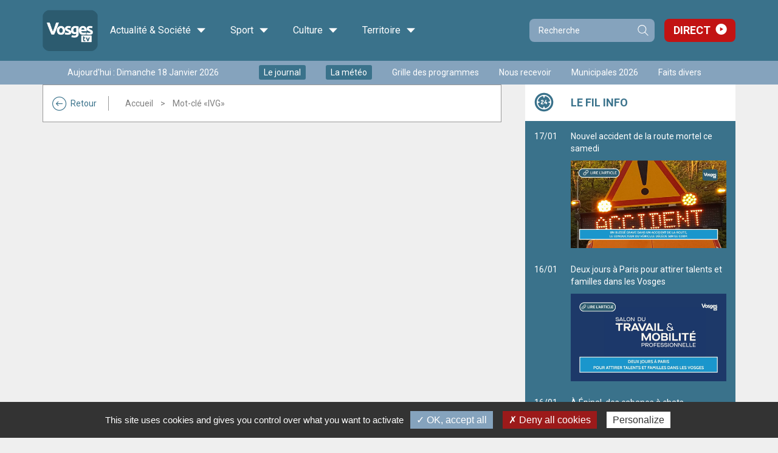

--- FILE ---
content_type: text/html;charset=utf-8
request_url: https://www.vosgestelevision.tv/Tags/IVG-9001
body_size: 7332
content:
<!DOCTYPE html>
<html lang="fr-FR">
	<head>
		<meta charset="UTF-8" />
		<title>IVG - VosgesTV</title>
<meta property="og:title" content="IVG - VosgesTV" />

		<meta http-equiv="X-UA-Compatible" content="IE=edge">
		<meta name="viewport" content="width=device-width, initial-scale=1.0, minimum-scale=1.0, maximum-scale=1.0">
		<meta name='robots' content='noindex' />
		<link rel="alternate" type="application/rss+xml" href="/rss/actus.php" title="" />
		<link rel="shortcut icon" type="image/x-icon" href="/favicon.ico" />
		<link rel="icon" type="image/x-icon" href="/favicon.ico"  />
		<meta name="apple-itunes-app" content="app-id=552014134" />
		<meta name="google-play-app" content="app-id=fr.vosgestelevision.iphone">
		<meta name="google-site-verification" content="MaMEZm8LEUS5ZKFLXD0aPrAchYnyoAMgISeJTXdgE7A" />

		<link href="/styles/style_via.less.css" rel="stylesheet" type="text/css" />
				<link href="https://fonts.googleapis.com/css?family=Roboto:400,500,600,700" rel="stylesheet">
		<!--[if lt IE 9]>
			<script src="//oss.maxcdn.com/html5shiv/3.7.3/html5shiv.min.js"></script>
			<script src="//oss.maxcdn.com/respond/1.4.2/respond.min.js"></script>
		<![endif]-->
				<script src="//code.jquery.com/jquery-1.12.0.min.js"></script>
		<script type="text/javascript">
		var base_url = "";
		</script>
		<script type="text/javascript" src="/scripts/bootstrap.min.js?v2=1"></script>
		<script type="text/javascript" src="/scripts/script.js?v2=1"></script>
		
				<script type="text/javascript" src="/utilities/tarteaucitron/tarteaucitron.js"></script>
		
		<script type="text/javascript">
			tarteaucitron.init({
			"privacyUrl": "", /* Privacy policy url */
			"cookieName": "tarteaucitron", /* Cookie name */
			"orientation": "bottom", /* Banner position (top - bottom) */
			"showAlertSmall": false, /* Show the small banner on bottom right */
			"cookieslist": true, /* Show the cookie list */
			"adblocker": false, /* Show a Warning if an adblocker is detected */
			"AcceptAllCta" : true, /* Show the accept all button when highPrivacy on */
			"highPrivacy": false, /* Disable auto consent */
			"handleBrowserDNTRequest": false, /* If Do Not Track == 1, disallow all */
			"removeCredit": false, /* Remove credit link */
			"moreInfoLink": true, /* Show more info link */
			"useExternalCss": false, /* If false, the tarteaucitron.css file will be loaded */
			//"cookieDomain": ".my-multisite-domaine.fr", /* Shared cookie for multisite */
			"readmoreLink": "/cookiespolicy" /* Change the default readmore link */
			});
		</script>
		<script src="/scripts/spfct_v3_vosgestv.js"></script>

		<!-- BEGIN IAB STUB FOR CMP -->
		<script type="text/javascript">
		"use strict";!function(){var e=function(){var e,t="__tcfapiLocator",a=[],n=window;for(;n;){try{if(n.frames[t]){e=n;break}}catch(e){}if(n===window.top)break;n=n.parent}e||(!function e(){var a=n.document,r=!!n.frames[t];if(!r)if(a.body){var s=a.createElement("iframe");s.style.cssText="display:none",s.name=t,a.body.appendChild(s)}else setTimeout(e,5);return!r}(),n.__tcfapi=function(){for(var e,t=arguments.length,n=new Array(t),r=0;r<t;r++)n[r]=arguments[r];if(!n.length)return a;if("setGdprApplies"===n[0])n.length>3&&2===parseInt(n[1],10)&&"boolean"==typeof n[3]&&(e=n[3],"function"==typeof n[2]&&n[2]("set",!0));else if("ping"===n[0]){var s={gdprApplies:e,cmpLoaded:!1,cmpStatus:"stub"};"function"==typeof n[2]&&n[2](s)}else a.push(n)},n.addEventListener("message",(function(e){var t="string"==typeof e.data,a={};try{a=t?JSON.parse(e.data):e.data}catch(e){}var n=a.__tcfapiCall;n&&window.__tcfapi(n.command,n.version,(function(a,r){var s={__tcfapiReturn:{returnValue:a,success:r,callId:n.callId}};t&&(s=JSON.stringify(s)),e&&e.source&&e.source.postMessage&&e.source.postMessage(s,"*")}),n.parameter)}),!1))};"undefined"!=typeof module?module.exports=e:e()}();
		</script>
		<!-- END IAB STUB -->

		<script type="text/javascript">
		const configSFBXAppConsent = {
			appKey: '3dfcc2b0-f459-4f7b-bb7f-f1922d6b70b6',
			forceGDPRApplies: false,
		}
		</script>
		<script type="text/javascript" src="https://cdn.appconsent.io/loader-clear.js" defer async></script>

		<script async src="https://ads.sportslocalmedia.com/slm.prebid.vosgestelevision.js"></script>

		<style>
			.akcelo-wrapper {
				display: grid;
				place-items: center;
				grid-template-columns: 1fr;
				text-align: center;
				position: relative;
				overflow: hidden;
			}
			.akcelo-wrapper.akcelo-wrapper-label:before {
				content: attr(data-ad-text);
				color: #777777;
				font-size: 11px;
				text-align: center;
				position: absolute;
				width: 100%;
				top: 2px;
			}
			.akcelo-wrapper.akcelo-wrapper-label {
				box-sizing: content-box;
				padding: 20px 0 0;
			}
			.akcelo-placeholder:not(.akcelo-loaded) {
				background-color: #f9f9f9;
				background-clip: content-box;
			}
			.akcelo-placeholder:not(.akcelo-loaded)::after {
				border: 1px solid #696969;
				border-radius: 2px;
				color: #696969;
				content: attr(data-placeholder-text);
				font-size: 11px;
				line-height: 1;
				padding: 3px 4px 1px;
				position: absolute;
				background-color: transparent;
				font-family: Arial,sans-serif;
			}
			.akcelo-video > div:first-child {
				width: 100%;
				position: absolute;
				top: 0;
				bottom: 0;
				left: 0;
				right: 0
			}
			.akcelo-video.akcelo-wrapper-label > div:first-child {
				top: 20px;
			}
			@media (pointer:coarse) {
				.akcelo-wrapper.akcelo-desktop {
					display: none;
				}
			}
			@media (pointer:fine) {
				.akcelo-wrapper.akcelo-mobile {
					display: none;
				}
			}
		</style>
		
	</head>
	
	<body id="vtv" >
		

	<header >

		<div class="top_line" >
			<div class="container" >

			<div class="logo">
				<a class="home-link" href="/">
					<img src="/images/logo_vosgestv.png" alt="Logo Vosges TV">
											<div class="h1 hidden">VosgesTV</div>
										<span class="visible-md">Accueil</span>
				</a>
			</div>
			
			<div class="main-menu" >
				<ul class="menu" ><li class="menu-item categ_1 child-4" ><a>Actualité & Société <i class="icon-ic-down" aria-hidden="true"></i></a><div class="sub-menu-wrapper"><div class="toggler" ></div><ul class="sub-menu" ><li class="theme"><a class="thema categ_1 thema_2 bgcolor">Info</a><ul class="children"><li class="emi" ><a href="/info/info" >Journal</a></li><li class="emi" ><a href="/info/meteo" >Météo</a></li><li class="emi" ><a href="/Info-en-plus" >L'info en +</a></li><li class="emi" ><a href="/info/l-hebdo" >L'hebdo</a></li><li class="emi" ><a href="/info/mag-redac" >Mag de la rédac...</a></li><li class="emi" ><a href="/info/sur-le-vif" >Sur le vif</a></li><li class="emi" ><a href="/info/emissions-speciales" >Evénements </a></li><li class="emi" ><a href="/Info/journalterritoires" >Le Grand journal des territoires </a></li><li class="emi" ><a href="/info/semaine-lorraine" >Une semaine dans le Grand Est</a></li><li class="emi" ><a href="/info/laboruralite" >Laboratoire de la ruralité</a></li><li class="emi" ><a href="/info/retro2024" >Rétrospectives de l'année 2024</a></li><li class="emi" ><a href="/info/retro2025" >Rétrospectives de l'année 2025</a></li></ul></li><li class="theme"><a class="thema categ_1 thema_14 bgcolor">Politique</a><ul class="children"><li class="emi" ><a href="/politique/paroles-d-elu-e" >Paroles d'élu(e)</a></li><li class="emi" ><a href="/politique/legant2024" >Législatives 2024</a></li><li class="emi" ><a href="/politique/legislatives_2022_debats" >Législatives 2022</a></li><li class="emi" ><a href="/politique/debattrimestriel" >Débat trimestriel</a></li></ul></li><li class="theme"><a class="thema categ_1 thema_4 bgcolor">Économie</a><ul class="children"><li class="emi" ><a href="/economie/ecoregion" >Eco Régions</a></li><li class="emi" ><a href="/eco-politique/busin-est" >Busin'est</a></li><li class="emi" ><a href="/economie/objectif_emploi" >Publi-reportage</a></li><li class="emi" ><a href="/economie/BCF" >Business Club de France</a></li></ul></li><li class="theme"><a class="thema categ_1 thema_3 bgcolor">Société</a><ul class="children"><li class="emi" ><a href="/societe/ca-nous-regarde" >Ça nous regarde</a></li><li class="emi" ><a href="/societe/documentaire" >Documentaire</a></li><li class="emi" ><a href="/societe/tout-droit" >Tout droit !</a></li><li class="emi" ><a href="/societe/le-journal-de-l-atelier" >Le journal de l'atelier</a></li><li class="emi" ><a href="/lasantedabord" >La santé d'abord</a></li><li class="emi" ><a href="/societe/rencontres" >Rencontres</a></li></ul></li></ul></div></li><li class="menu-item categ_2 child-1" ><a>Sport <i class="icon-ic-down" aria-hidden="true"></i></a><div class="sub-menu-wrapper"><div class="toggler" ></div><ul class="sub-menu" ><li class="theme"><a class="thema categ_2 thema_8 bgcolor">Sport</a><ul class="children"><li class="emi" ><a href="/sport/cote-sports" >Côté Sports</a></li><li class="emi" ><a href="/sport/sports-week-end" >Sports week-end</a></li><li class="emi" ><a href="/sport/retransmission" >Retransmission sport.</a></li><li class="emi" ><a href="/sport/merites_sportifs" >Les mérites sportifs</a></li></ul></li></ul></div></li><li class="menu-item categ_3 child-2" ><a>Culture <i class="icon-ic-down" aria-hidden="true"></i></a><div class="sub-menu-wrapper"><div class="toggler" ></div><ul class="sub-menu" ><li class="theme"><a class="thema categ_3 thema_5 bgcolor">Culture</a><ul class="children"><li class="emi" ><a href="/culture/cer" >Courts en régions</a></li><li class="emi" ><a href="/culture/films-a-l-affiche" >Films à l'affiche</a></li><li class="emi" ><a href="/culture/zapc" >Zap culture</a></li><li class="emi" ><a href="/culture/case-a-bulles" >Case à bulles</a></li><li class="emi" ><a href="/culture/dlv" >Des livres et vous</a></li></ul></li><li class="theme"><a class="thema categ_3 thema_6 bgcolor">Divertissement</a><ul class="children"><li class="emi" ><a href="/musique/live" >Spectacle / Concert</a></li><li class="emi" ><a href="/divertissement/dansez" >1, 2, 3 Dansez !</a></li><li class="emi" ><a href="/musique/1-2-3-musette" >1, 2, 3 Musette !</a></li></ul></li></ul></div></li><li class="menu-item categ_4 child-2" ><a>Territoire <i class="icon-ic-down" aria-hidden="true"></i></a><div class="sub-menu-wrapper"><div class="toggler" ></div><ul class="sub-menu" ><li class="theme"><a class="thema categ_4 thema_10 bgcolor">Territoire et Patrimoine</a><ul class="children"><li class="emi" ><a href="/territoire-et-patrimoine/agenda" >Agenda</a></li><li class="emi" ><a href="/territoire/acdv" >Au Cœur du Village</a></li><li class="emi" ><a href="/territoire/adj" >L'atelier du Jardin</a></li><li class="emi" ><a href="/territoire/cvcv" >Ca va chez vous ?</a></li><li class="emi" ><a href="/culture/qu-on-se-le-dise" >Qu'on se le dise</a></li><li class="emi" ><a href="/territoire-et-patrimoine/la-vie-en-vosges" >La Vie en Vosges</a></li><li class="emi" ><a href="/territoire/meditation" >Méditation</a></li><li class="emi" ><a href="/territoire/Sur-Ma-Route" >Sur ma route</a></li><li class="emi" ><a href="/territoire-et-patrimoine/defile-st-nicolas" >Cortège de la Saint Nicolas</a></li><li class="emi" ><a href="/societe/sentez-vous-bien" >Sentez-vous bien</a></li><li class="emi" ><a href="/territoire/DCAA" >Du champ à l'assiette</a></li><li class="emi" ><a href="/territoire/jpe2024" >Journées Européennes du Patrimoine 2024</a></li></ul></li><li class="theme"><a class="thema categ_4 thema_9 bgcolor">Cuisine</a><ul class="children"><li class="emi" ><a href="/cuisine/a-feu-doux" >A feu doux</a></li></ul></li></ul></div></li>					</ul>
				</div>
					

				<form class="search-form compact" role="search" action="/Recherche.html" method="get">
					<div class="input-group">
						<input type="search" name="recherche" class="form-control" placeholder="Recherche">
						<span class="input-group-btn">
							<button type="submit" class="btn btn-primary">Recherche</button>
						</span>
					</div>
				</form>
				<div class="link-direct" >
					<a href="/Direct.html" >Direct</a>
				</div>
			</div>
		</div>

		<div class="second_line hidden-xs" >
			<div class="container" >
				<div class="wrapper">
										<div class="date hidden-sm" >Aujourd'hui : Dimanche 18 Janvier 2026</div>
											<ul class="quick-access no-fluid list-inline" ><li><a href="/info/info" class="enavant"  >Le journal</a></li>
<li><a href="/info/meteo" class="enavant"  >La météo</a></li>
<li><a href="/Grille-programmes.html" class="defaut"  >Grille des programmes</a></li>
<li><a href="https://www.vosgestelevision.tv/Nous-recevoir.html" class="defaut" target="_blank" >Nous recevoir</a></li>
<li><a href="https://www.vosgestelevision.tv/Tags/Municipales-2026-14158" class="defaut" target="_blank" >Municipales 2026</a></li>
<li><a href="https://www.vosgestelevision.tv/Tags/Fait-divers-861" class="defaut" target="_blank" >Faits divers</a></li>
</ul>
										
				</div>
			</div>
		</div>

		<div class="slider-menu visible-xs" >
			<ul class="t-menu" >
									<li><a href="/info/info" class="enavant"  >Le journal</a></li>
<li><a href="/info/meteo" class="enavant"  >La météo</a></li>
<li><a href="/Grille-programmes.html" class="defaut"  >Grille des programmes</a></li>

													<li class="active" data-toggle="main" >
						<a href="#" >Les vidéos</a>
					</li>
									<li class="" data-toggle="aside" >
						<a href="#" >Fil info</a>
					</li>
									<li class="" data-toggle="menu" >
						<a href="#" >Les émissions</a>
					</li>
							</ul>
		</div>
	</header>

	<div class="main-area" >
		<div class="overlay" ></div>

				
		<div class="container">
			<div class="main-container ">
				<div class="scroll-wrapper show-main" >
				
					<main class="">
						
													<div class="hidden-xs" >
								<div class="ctnr-breadcrumb  categ_ thema_" >
									<a href="/" class="back-btn visible-lg" ><i class="icon-ic-fleche" aria-hidden="true"></i>Retour</a>
																		<ol class="crumbs" >
									<li><a href="/" >Accueil</a></li><li class="active">Mot-clé &laquo;IVG&raquo;</li></ol></div></div><div class="p_video categ" >
			<link href="/styles/player_v9_flat.less.css" rel="stylesheet" type="text/css" />
		<script type="text/javascript" src="/hdr_visio/compatibilite_v9.js?v=2"></script>
	
			
		

		
	
</div>
</main><aside class=" compact"><div class="toggler hidden-xs hidden-lg" >L'actualité en continu<div class="date" >Aujourd'hui : <span>Dimanche 18 Janvier 2026</span></div></div><div class="widgets" >

	<div class="widget filinfo feeds" data-type="filinfo" >
	<div class="title" >Le fil info</div>
	<div class="content" ></div>
</div>

</div>
</aside><div class="emissions-mobile visible-xs" ></div></div></div></div></div><div class="types-blocs" ><a class="left carousel-control" href="#carousel-types" role="button" data-slide="prev"><i class="icon-ic-fleche" aria-hidden="true"></i><span class="sr-only">Slide précédente</span></a><div id="carousel-types" class="carousel slide" ><div class="carousel-inner" role="listbox"><div class="item active"><h4>Les <span class='visible-lg-inline' >articles les</span> <span class='col' >+</span> vus</h4><ul><li><a href="/info/info/Profiter-fond-cnL3kyUvYn.html" >Profiter à fond</a></li><li><a href="/info/info/En-plein-essor-kqqvlRdOlI.html" >En plein essor</a></li><li><a href="/info/info/Vocation-soignant-SItnsLPULB.html" >Vocation : soignant</a></li><li><a href="/info/info/Secret-bien-garde-OHDubDME6W.html" >Secret bien gardé</a></li><li><a href="/info/info/Quand-montagnes-sonnent-b8jR21wPzm.html" >Quand les montagnes sonnent...</a></li></ul></div><div class="item "><h4>Les <span class='visible-lg-inline' >articles les</span> <span class='col' >+</span> commentés</h4><ul><li><a href="/Info-en-plus/Municipales-2026-Saulxures-sur-Moselotte-Patrick-OrlisXSKv2.html" >Municipales 2026 à Saulxures-sur-Moselotte : Patrick Picardo entre en campagne</a></li><li><a href="/politique/paroles-d-elu-e/Paroles-elu-e-Simon-Leclerc-o4eZWcV84X.html" >Paroles d'élu(e) avec Simon Leclerc</a></li><li><a href="/Info-en-plus/Emmanuel-Macron-attendu-Epinal-pour-un-echange-sur-c9c5Zgcl2G.html" >Emmanuel Macron attendu à Épinal pour un échange sur la démocratie et le numérique</a></li><li><a href="/Info-en-plus/Deux-jeunes-Vosgiens-representeront-Vosges-e7mx1xQKgs.html" >Deux jeunes Vosgiens représenteront les Vosges aux WorldSkills Marseille 2025</a></li><li><a href="/territoire-et-patrimoine/la-vie-en-vosges/Vie-en-Vosges-Cynthia-Weber-Melissa-Mantelet-r0q7U2EjEr.html" >La Vie en Vosges avec Cynthia Weber & Mélissa Mantelet</a></li></ul></div><div class="item "><h4>Les <span class='visible-lg-inline' >articles les</span> <span class='col' >+</span> partagés</h4><ul><li><a href="/Info-en-plus/Neige-dans-Vosges-Ferme-girmontoise-donne-son-lait-knzGCbOz1M.html" >Neige dans les Vosges, la Ferme girmontoise donne son lait bio pour éviter le gaspillage</a></li><li><a href="/info/info/Un-nouveau-clocher-c32Eq0HtA1.html" >Un nouveau clocher</a></li><li><a href="/info/info/Quand-montagnes-sonnent-b8jR21wPzm.html" >Quand les montagnes sonnent...</a></li><li><a href="/territoire/cvcv/Ca-va-chez-vous-Forges-LyqdyeVuDs.html" >Ca va chez vous ? Les Forges</a></li><li><a href="/info/info/Un-quatuor-mille-bougies-qvZNc0qof9.html" >Un quatuor et mille bougies</a></li></ul></div></div></div><a class="right carousel-control" href="#carousel-types" role="button" data-slide="next"><i class="icon-ic-fleche" aria-hidden="true"></i><span class="sr-only">Slide suivante</span></a></div><footer><div class="mega-f"><div class="container"><div class="row"><div class="col-xs-12 col-sm-6 col-lg-3"><div class="newsletter"><h2>Abonnez-vous à notre</br>newsletter</h2><a href="https://7df69fb8.sibforms.com/serve/[base64]" class="btn btn-primary" >Je m'inscris</a></div></div><div class="col-xs-12 col-sm-6 col-lg-2"><h3>Suivez-nous</h3><ul class="socials" ><li><a href="https://fr.linkedin.com/company/vosgestv" class="linkedin" target="_blank" ><span>Linkedin</span></a></li>
<li><a href="https://www.youtube.com/@vosgestelevision" class="youtube" target="_blank" ><span>Youtube</span></a></li>
<li><a href="https://www.facebook.com/vosgestelevision/" class="facebook" target="_blank" ><span>Facebook</span></a></li>
<li><a href="https://www.instagram.com/vosgestv/" class="instagram" target="_blank" ><span>Instagram</span></a></li>
<li><a href="https://www.tiktok.com/@vosgestelevision?lang=fr" class="tiktok" target="_blank" ><span>Tiktok</span></a></li>
<li><a href="https://www.threads.com/@vosgestv" class="threads" target="_blank" ><span>Threads</span></a></li>
<li><a href="https://bsky.app/profile/vosgestv.bsky.social" class="bluesky" target="_blank" ><span>Bluesky</span></a></li>
</ul></div><div class="col-xs-12 col-sm-4 col-lg-2"><h3>Infos générales</h3><ul class="publi" ><li><a href="/Presentation.html" class="apropos"  ><span>A propos de Vosges&nbsp;Télévision</span></a></li>
<li><a href="/Equipe.html" class="equipe"  ><span>L'équipe</span></a></li>
<li><a href="/Nous-recevoir.html" class="recevoir"  ><span>Nous recevoir</span></a></li>
<li><a href="https://www.vosgestelevision.tv/Prestations.html" class="prestation" target="_blank" ><span>Prestations</span></a></li>
<li><a href="/Contact.html" class="contact"  ><span>Contact</span></a></li>
</ul></div><div class="col-xs-12 col-sm-4 col-lg-3"><div class="apps" ><h3>Téléchargez notre application</h3><div class="wrapper"><a class="ios" href="http://itunes.apple.com/us/app/vosges-tv/id552014134?l=fr&ls=1&mt=8" target="_blank" ><img src="/images/apple.png" alt="Apple App Store" /><span class="sr-only" >Application Vosges TV pour iOS</span></a><a class="android" href="https://play.google.com/store/apps/details?id=fr.vosgestelevision.iphone" target="_blank" ><img src="/images/google.png" alt="Google Play" /><span class="sr-only" >Application Vosges TV pour Android</span></a></div></div><div><h3>Consultez les archives</h3><p>Retrouvez toutes les archives d'Images Plus de 1990 à 2007 sur :</p><a href="https://www.archives-imagesplus.tv/" target="_blank">www.archives-imagesplus.tv</a></div></div><div class="col-xs-12 col-sm-4 col-lg-2"><div class="participer" ><a href="/Participer" class="btn btn-primary" aria-label="Participer à Vosges Télévision"><i class="icon-Group" aria-hidden="true"></i> Participer à Vosges Télévision</a></div><div class="member" ><a href="/Connexion.html" class="btn btn-primary" aria-label="Se connecter"><i class="icon-key-1" aria-hidden="true"></i> Se connecter</a></div></div></div></div></div><div class="micro-f" ><div class="container"><div class="wrapper"><ul class="links list-inline" ><li><a href="/Publicite.html" class="defaut"  >Publicité</a></li>
<li><a href="/Partenaires.html" class="defaut"  >Partenaires</a></li>
<li><a href="/Mentions-legales.html" class="defaut"  >Mentions légales</a></li>
<li><a href="/Plan-site.html" class="defaut"  >Plan du site</a></li>
<li><a href="/CGU.html" class="defaut"  >CGU</a></li>
<li><a href="/Politique-confidentialite.html">Politique de confidentialité</a></li><li id="rgpd-mgr"><a href="#">Cookies</a></li></ul><div class="kd"><a href="http://www.kardham-digital.com/" target="_blank" ><img src='/images/logo_kd.png' class='logo_kd_footer' alt='Logo Kardham Digital' /><span class='copyfooter'> &copy; 2025</span></a></div></div></div></div></footer>
		
		<script>
			tarteaucitron.user.gtagUa = 'G-TPEH72593P';
			tarteaucitron.user.gtagMore = function () { /* add here your optionnal _ga.push() */ };
			(tarteaucitron.job = tarteaucitron.job || []).push('gtag');
	  		// (tarteaucitron.job = tarteaucitron.job || []).push('recaptcha');
			(tarteaucitron.job = tarteaucitron.job || []).push('facebook');

			tarteaucitron.services.metricool = {
				"key": "metricool",
				"type": "analytic",
				"name": "Metricool",
				"uri": "https://metricool.com/fr/politique-de-cookies/",
				"needConsent": true,
				"cookies": ['_mcool-a-clientd', '_mcool-att-0'],
				"js": function () {
					"use strict";
					tarteaucitron.addScript('https://tracker.metricool.com/resources/be.js', '', function () {
						beTracker.t({hash:"43c975ca2e56ced46d4afe5ca2878815"})
					});
				}
			};
			(tarteaucitron.job = tarteaucitron.job || []).push('metricool');
			// function loadScript(a){var b=document.getElementsByTagName("head")[0],c=document.createElement("script");c.type="text/javascript",c.src="https://tracker.metricool.com/resources/be.js",c.onreadystatechange=a,c.onload=a,b.appendChild(c)}loadScript(function(){beTracker.t({hash:"43c975ca2e56ced46d4afe5ca2878815"})});
		</script>
		<script type="text/javascript">sp_track();</script>
		
	</body>
</html>
